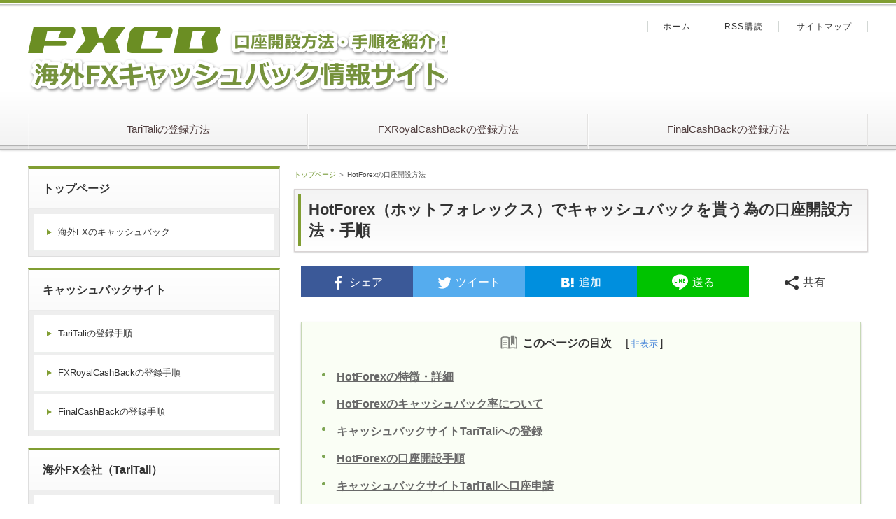

--- FILE ---
content_type: text/html
request_url: https://fx-cashback.com/hotforex.html
body_size: 7824
content:
<!DOCTYPE html>
<html lang="ja" dir="ltr">
<head>
<meta charset="Shift_JIS" />
<meta name="viewport" content="width=device-width, initial-scale=1" />
<meta http-equiv="X-UA-Compatible" content="IE=edge" />
<title>HotForexでキャッシュバックを貰う為の口座開設方法・手順｜海外FXナビ</title>
<meta name="keywords" content="海外FX,海外FXキャッシュバック,海外FX会社,FX会,社FX口座,HotForex" />
<meta name="description" content="今話題になっている取引量によって貰える海外FXのキャッシュバックを詳しく解説し、キャッシュバックを受ける手順を説明しています。このページではHotForex（ホットフォレックス）でキャッシュバックを貰う方法を解説しています。" />
<link rel="stylesheet" href="./styles.css" type="text/css" />
<link rel="stylesheet" href="./css/textstyles.css" type="text/css" />
<link rel="alternate" type="application/rss+xml" title="RSS" href="https://fx-cashback.com/rss.xml" />

<meta name="twitter:card" content="summary" />
<meta name="twitter:site" content="@fxcashbackcom" />
<meta property="og:url" content="https://fx-cashback.com/" />
<meta property="og:title" content="海外FXキャッシュバック口座開設方法NAVI" />
<meta property="og:description" content="今話題になっている海外FXのキャッシュバックを詳しく解説し、キャッシュバックを受ける手順を説明しています。" />
<meta property="og:image" content="https://fx-cashback.com/img/twittercard2.jpg" />

<script type="text/javascript" src="https://ajax.googleapis.com/ajax/libs/jquery/1.9.1/jquery.min.js"></script>
<script type="text/javascript">
jQuery(function() {
    var pagetop = $('#page_top');   
    pagetop.hide();
    $(window).scroll(function () {
        if ($(this).scrollTop() > 100) {  //100pxスクロールしたら表示
            pagetop.fadeIn();
        } else {
            pagetop.fadeOut();
        }
    });
    pagetop.click(function () {
        $('body,html').animate({
            scrollTop: 0
        }, 500); //0.5秒かけてトップへ移動
        return false;
    });
});
</script>
<link rel="shortcut icon" href="./favicon.ico" type="image/vnd.microsoft.icon" />
<link rel="apple-touch-icon" sizes="180x180" href="./apple-touch-icon-w180.png" />
</head>
<body>
<div id="wrapper">

<header>
<div id="top">
<div class="inner">
<h1>HotForexでキャッシュバックを貰う為の口座開設方法・手順</h1>
<h2 class="title"><span><a href="./"><img src="./img/logo.png" alt="HotForexでキャッシュバックを貰う為の口座開設方法・手順" /></a></span></h2>
</div>
<input type="checkbox" id="panel" value="" />
<label for="panel" id="topmenubtn">MENU</label>
<div id="topmenubox"><div id="topmenubox-inner">

<nav id="topmenu"><ul>
<li><a href="https://fx-cashback.com/taritali.html">TariTaliの登録方法</a></li>
<li><a href="https://fx-cashback.com/royalcashback.html">FXRoyalCashBackの登録方法</a></li>
<li><a href="https://fx-cashback.com/finalcashback.html">FinalCashBackの登録方法</a></li>

</ul></nav>
<div id="topsubmenu">
<span><a href="./">ホーム</a></span>
<span><a href="./rss.xml">RSS購読</a></span>
<span><a href="./sitemap.html">サイトマップ</a></span>
</div>
</div></div>
</div>
<div id="headerbox">
<div id="header"></div>
</div>
</header>
<div id="column2">
<div id="contents">
<div id="layoutbox">
<div id="main">
<div id="siteNavi"><a href="./">トップページ</a> ＞ HotForexの口座開設方法</div>

<article>

<h3><span>HotForex（ホットフォレックス）でキャッシュバックを貰う為の口座開設方法・手順</span></h3>

<div id="text1">

<noreturn>
<div class="ninja_onebutton">
<script type="text/javascript">
//<![CDATA[
(function(d){
if(typeof(window.NINJA_CO_JP_ONETAG_BUTTON_dbccd6b483ab54586741137c748d68ef)=='undefined'){
    document.write("<sc"+"ript type='text\/javascript' src='//omt.shinobi.jp\/b\/dbccd6b483ab54586741137c748d68ef'><\/sc"+"ript>");
}else{
    window.NINJA_CO_JP_ONETAG_BUTTON_dbccd6b483ab54586741137c748d68ef.ONETAGButton_Load();}
})(document);
//]]>
</script><span class="ninja_onebutton_hidden" style="display:none;"></span><span style="display:none;" class="ninja_onebutton_hidden"></span>
</div>
</noreturn>
<p>&nbsp;</p>
<div id="index_wrapper" class="fullwidth">
<div id="indexlist" class="idx_design4 green">
<div id="index_inner">
<div class="title">このページの目次</div><input type="checkbox" id="index_panel" value="" /><label for="index_panel" id="index_button"><span><span>CLOSE</span></span></label>
<ul><li><a href="#i1">HotForexの特徴・詳細</a></li>
<li><a href="#i2">HotForexのキャッシュバック率について</a></li>
<li><a href="#i3">キャッシュバックサイトTariTaliへの登録</a></li>
<li><a href="#i4">HotForexの口座開設手順</a></li>
<li><a href="#i5">キャッシュバックサイトTariTaliへ口座申請</a></li>
</ul></div>
</div>
</div>
<p>&nbsp;</p>
<h3 id="i1"><span>HotForexの特徴・詳細</span></h3>
<h4>キャッシュバック、レバレッジ、通貨ペア、手数料、ボーナスなど</h4>
<table class="dsc2item col4">
<tbody>
<tr>
<th style="width: 23%">キャッシュバック金額</th>
<th>レバレッジ</th>
<th>通貨ペア数</th>
<th>手数料</th>
<th>ボーナス</th>
<th style="width: 17%">日本語サポート</th>
</tr>
<tr>
<td style="width: 20%; text-align: center">0.68pips</td>
<td style="text-align: center">1000倍</td>
<td style="text-align: center">50通貨ペア</td>
<td style="text-align: center">無料</td>
<td style="text-align: center">あり</td>
<td style="text-align: center">あり</td>
</tr>
</tbody>
</table>
<p><span class="lbg" style="font-size: 12px">キャッシュバック額は1ロット（10万通貨）の取引を行なった場合の金額です。<br />100%スーパーチャージボーナス口座の場合はキャッシュバック額が0.51pipsになります。</span><br /><span class="lbg" style="font-size: 12px">ZERO口座のみ手数料が1ロット8ドル～12ドル必要です。</span></p>
<p>&nbsp;</p>
<h4>約定方式・スピード、最小・平均スプレッド、ゼロカット、ロスカット</h4>
<table class="dsc2item col4">
<tbody>
<tr>
<th>約定方式</th>
<th>約定スピード</th>
<th style="width: 19%">最小スプレッド</th>
<th>平均スプレッド</th>
<th>ゼロカット</th>
<th>ロスカット水準</th>
</tr>
<tr>
<td style="text-align: center">STP方式</td>
<td style="text-align: center">平均0.355秒</td>
<td style="width: 19%; text-align: center">1.0Pips</td>
<td style="text-align: center">1.7Pips</td>
<td style="text-align: center">あり</td>
<td style="text-align: center">証拠金の20%</td>
</tr>
</tbody>
</table>
<p><span class="lbg" style="font-size: 12px">ZERO口座のスプレッド最小は0.2Pips、平均は0.0Pipsとなります。（手数料は別）<br />ロスカット水準はマイクロ口座のみ10%となります。<br /></span></p>
<p>&nbsp;</p>
<h4>最小・最大取引ロット、最大ポジション数、最低入金額、入出金方法</h4>
<table class="dsc2item col4">
<tbody>
<tr>
<th>最小取引ロット</th>
<th>最大取引ロット</th>
<th style="width: 19%">最大ポジション数</th>
<th>最低入金額</th>
<th style="width: 15%">入金方法</th>
<th style="width: 15%">出金方法</th>
</tr>
<tr>
<td style="text-align: center">0.01ロット</td>
<td style="text-align: center">60ロット</td>
<td style="text-align: center">150～500</td>
<td style="text-align: center">5～500ドル</td>
<td style="text-align: center">3種類</td>
<td style="text-align: center">3種類</td>
</tr>
</tbody>
</table>
<p><span class="lbg" style="font-size: 12px">0.01ロットは1000通貨になります。<br />マイクロ口座のみ最大取引ロットは5ロットになります。<br />最大ポジション数はマイクロ口座が150、ゼロスプレッド口座が500、それ以外の口座が300ポジションとなります。</span><br /><span class="lbg" style="font-size: 12px">最低入金額はマイクロ口座が5ドル～、ZERO口座とCOPY口座が100ドル～、プレミアム口座 とAUTO口座が500ドル～です。<br />入出金方法は日本から利用できる種類の数です。</span></p>
<p>&nbsp;</p>
<p>&nbsp;</p>
<h3 id="i2"><span>HotForexのキャッシュバック率について</span></h3>
<p>HotForexを使用してキャッシュバックを貰う方法を説明していきますが、まずは幾らキャッシュバックされるのかをお話しします。</p>
<p>&nbsp;</p>
<p>HotForexはキャッシュバックサイトの<span style="font-size: 26px"><span class="mky_red">TariTali経由</span></span>で口座開設し、<span class="mky_yellow">１ロット（１０万通貨）の取引を行なう度に0.68pips（およそ６８０円）</span>が受け取れます。（プレミアム・マイクロ口座の場合）</p>
<p>&nbsp;</p>
<p>&nbsp;</p>
<h3 id="i3"><span>キャッシュバックサイトTariTaliへの登録</span></h3>
<p>HotForexの口座を開設する前に<span class="mky_yellow">キャッシュバックサイトTariTali</span>へ新規登録を行ないます。</p>
<p>&nbsp;</p>
<p><span class="mky_red">既にTariTaliへの登録が終わっている方</span>は飛ばして下さい。</p>
<p>&nbsp;</p>
<p>TariTaliへのユーザー登録および口座の申請方法は下記ページで説明していますのでこちらのページから登録を行なって下さい。</p>
<p>&nbsp;</p>
<div class="btn03 orange btn-exlg btn-rounded"><a href="https://fx-cashback.com/taritali.html" rel="noopener" target="_blank">TariTali登録方法ページ</a></div>
<p>&nbsp;</p>
<p>TariTaliのユーザー登録が終わったらHotForexの口座を開設していきます。</p>
<p>&nbsp;</p>
<p>&nbsp;</p>
<h3 id="i4"><span>HotForexの口座開設手順</span></h3>
<p>それでは、HotForexを使ってキャッシュバックを受け取る為の口座開設手順を説明していきたいと思います。</p>
<p>&nbsp;</p>
<p>難しい事はありませんので一つずつゆっくり進めて下さいね。</p>
<p>&nbsp;</p>
<h4>HotForexの口座開設手順①</h4>
<p>初めに下記のリンクを開いて下さい。</p>
<p>&nbsp;</p>
<div class="btn03 pink btn-exlg btn-rounded"><a href="https://taritali.com/client/click.php?id=5480&r=https://taritali.com/hotforex" rel="noopener" target="_blank">HotForex口座開設ページ</a></div>
<p>&nbsp;</p>
<p>開くと、TariTaliのHotForex口座開設ページになりますのでそのページ内にある<span class="mky_yellow">新規口座開設</span>を開いて下さい。</p>
<div class="rnd1 rbox1 shadow1"><p class="txt-img" style="text-align: center"><img src="./img/taritali hotforex.png" class="image-center" alt="TariTali-HotForex開設ページ" /></p></div>
<p>&nbsp;</p>
<p>&nbsp;</p>
<h4>HotForexの口座開設手順②</h4>
<p>TariTaliの新規口座開設を開くとHotForexのホームページへ飛びますので画面上部にある<span style="font-size: 18px"><span class="mky_yellow">ライブ口座開設</span></span>を開いて下さい（下記画像の赤矢印）</p>
<div class="rnd1 rbox1 shadow1"><p class="txt-img" style="text-align: center"><img src="./img/hotforex.png" class="image-center" alt="HotForexトップページ" /></p></div>
<p>&nbsp;</p>
<p>ライブ口座開設を開くと<span class="mky_gray">個人情報の入力画面</span>になりますので個人情報を入力していきます。</p>
<div class="rnd1 rbox1 shadow1"><p class="txt-img" style="text-align: center"><img src="./img/hotforex①.png" class="image-center" alt="HotForex登録①" /></p></div>
<div class="rnd1 rbox1 shadow1"><p class="txt-img" style="text-align: center"><img src="./img/hotforex②.png" class="image-center" alt="HotForex登録②" /></p></div>
<div class="nmlbox">
<h5>口座通貨ベース</h5>
<p><span class="mky_yellow">USDとEURから選択</span>します。（HotForexでは円建て口座はありません）</p>
<p>&nbsp;</p>
<h5>顧客タイプ</h5>
<p>個人であれば<span class="mky_yellow">個人</span>を選択します。</p>
<p>&nbsp;</p>
<h5>居住国</h5>
<p>日本にお住まいであれば<span class="mky_yellow">Japan</span>を選択します。</p>
<p>&nbsp;</p>
<h5>敬称</h5>
<p><span class="mky_blue">男性であればミスター</span>、<span class="mky_pink">独身女性であればミス</span>、<span class="mky_red">既婚女性であればミセス</span>をそれぞれ選択します。</p>
<p>&nbsp;</p>
<h5>Full First Name</h5>
<p>ファーストネーム（下の名前）を<span class="mky_orange">ローマ字で入力</span>します。</p>
<p>&nbsp;</p>
<h5>Full Last Name</h5>
<p>ラストネーム（名字）を<span class="mky_orange">ローマ字で入力</span>します。</p>
<p>&nbsp;</p>
<h5>Eメールアドレス</h5>
<p>お使いのメールアドレスを入力します。</p>
<p>&nbsp;</p>
<h5>生年月日</h5>
<p>ご自身の生年月日をプルダウンから選択します。</p>
<p>&nbsp;</p>
<h5>電話番号</h5>
<p>日本に住んでいる場合は【+81】の後に電話番号を入力しますが、<span class="mky_red">先頭の0は入力しません。</span><br />例）090-××××-××××の場合は【+81 90××××××××】となります。</p>
<p>&nbsp;</p>
<h5>Eメール購読オプション</h5>
<p>HotForexからの案内メールなどを受け取りたい方はチェックを入れて下さい。</p>
<p>&nbsp;</p>
<h5>利用規約条件</h5>
<p>HotForexの利用規約に同意する場合はチェックを入れて下さい。<span class="mky_orange">（チェックしないと登録出来ません）</span></p>
<p>&nbsp;</p>
<h5>セキュリティ質問</h5>
<p>足し算などの簡単な質問があるので回答を入力します。</p>
<p>&nbsp;</p>
<p class="border1">&nbsp;</p>
<p>&nbsp;</p>
<p>全て入力が終わったら右下の<span class="mky_blue">登録</span>を押します。</p>
</div>
<p>&nbsp;</p>
<p>&nbsp;</p>
<h4>HotForexの口座開設手順③</h4>
<p>登録作業が終わると、登録したメールアドレスへHotForexから確認のメールが届きますのでメール内にある<span class="mky_yellow">Activate Now</span>ボタンを押します。（下記画像青矢印部分）</p>
<div class="rnd1 rbox1 shadow1"><p class="txt-img" style="text-align: center"><img src="./img/hotforexメール.png" class="image-center" alt="HotForexメール" /></p></div>
<p>Activate Nowを押すとHotForexのマイページへページが切り替わり、同時に<span class="mky_yellow">HotForexのIDとパスワードが登録したメールアドレスへ送られます</span>ので大事に保管して下さい。</p>
<p>&nbsp;</p>
<p>&nbsp;</p>
<h4>HotForexの口座開設手順④</h4>
<p>他の海外FX会社の口座開設だと後は本人確認書類を提出して完了！となりますが何か足りませんよね？</p>
<p>&nbsp;</p>
<p>そうです。<span class="mky_gray">個人情報（住所）をまだ入力していません。</span></p>
<p>&nbsp;</p>
<p>これからその部分を説明していきます。</p>
<p>&nbsp;</p>
<p>現在はHotForexのマイページが開いている状態だと思いますが、下記画像の赤矢印部分にある<span class="mky_yellow">clickhere</span>を開きます。</p>
<div class="rnd1 rbox1 shadow1"><p class="txt-img" style="text-align: center"><img src="./img/hotforexマイページ.png" class="image-center" alt="HotForexマイページ" /></p></div>
<p>click hereを開くと住所の入力項目と投資に関する質問があるので一つずつ説明します。</p>
<div class="rnd1 rbox1 shadow1"><p class="txt-img" style="text-align: center"><img src="./img/hotforex④.png" class="image-center" alt="HotForex④" /></p></div>
<div class="rnd1 rbox1 shadow1"><p class="txt-img" style="text-align: center"><img src="./img/hotforex⑤.png" class="image-center" alt="HotForex⑤" /></p></div>
<div class="rnd1 rbox1 shadow1"><p class="txt-img" style="text-align: center"><img src="./img/hotforex⑥.png" class="image-center" alt="HotForex⑥" /></p></div>
<div class="rnd1 rbox1 shadow1"><p class="txt-img" style="text-align: center"><img src="./img/hotforex⑦.png" class="image-center" alt="HotForex⑦" /></p></div>
<div class="rnd1 rbox1 shadow1"><p class="txt-img" style="text-align: center"><img src="./img/hotforex⑧.png" class="image-center" alt="HotForex⑧" /></p></div>
<div class="nmlbox">
<p><span class="mky_red">第一段階の情報</span>部分は既に登録した情報が入っているのでそのままでOKです。</p>
<p>&nbsp;</p>
<h5>出生国:</h5>
<p><span class="mky_yellow">Japan</span>を選択します。</p>
<p>&nbsp;</p>
<h5>住所</h5>
<p>住所を<span class="mky_yellow">ローマ字</span>で入力します。<br /><span style="font-size: 18px"><strong><a href="https://green.adam.ne.jp/roomazi/zyuusyo.html" target="_blank" rel="nofollow noopener">こちらのサイト</a></strong></span>でローマ字変換出来るのでローマ字表記が分からない方は利用してみて下さい。</p>
<p>&nbsp;</p>
<h5>口座開設目的・純資産価値・推定年間所得・今後12か月以内に当社と取引される予定のドル金額</h5>
<p>この項目は投資に関する質問になりますのでご自身に合った答えをプルダウンから選択して下さい。</p>
<p>&nbsp;</p>
<h5>教育</h5>
<p>最終学歴を選択します。</p>
<p>&nbsp;</p>
<h5>雇用状況</h5>
<p>現在のお仕事を選択します。</p>
<p>&nbsp;</p>
<h5>資金源</h5>
<p>恐らく投資に使うお金の資金源という意味合いだと思います。</p>
<p>&nbsp;</p>
<h5>Does your current or past profession require you to undertaketransactionsinthe financial markets?</h5>
<p><span class="mky_blue">過去に金融関係のお仕事をされた事がありますか？</span>という質問です。</p>
<p>&nbsp;</p>
<h5>Have you ever been employed in the financial sector for more than oneyearina professional position?</h5>
<p><span class="mky_blue">１年以内に金融関係のお仕事をされましたか？</span>という質問です。</p>
<p>&nbsp;</p>
<h5>CFDs (Forex, Metals, Commodities)</h5>
<p><span class="mky_blue">CFDやFX、金などの知識や経験はありますか？</span>という質問です。<br /><span class="mky_yellow">はい</span>を選択すると２つ質問が現れます。<br />１つめが取引頻度、２つ目がその平均取引量に関しての質問です。</p>
<p>&nbsp;</p>
<h5>Other Derivative Products (Swaps, Futures, Options)</h5>
<p><span class="mky_blue">その他の金融商品（先物やオプション）の知識や経験はありますか？</span>という質問です。<br />１つめが取引頻度、２つ目がその平均取引量に関しての質問です。</p>
<p>&nbsp;</p>
<h5>証券（株式または債券）</h5>
<p><span class="mky_blue">株や債券の知識や経験はありますか？</span>という質問です。<br />１つめが取引頻度、２つ目がその平均取引量に関しての質問です。</p>
<p>&nbsp;</p>
<h5>I have attented a seminar or course on CFDs or Forex.</h5>
<p><span class="mky_blue">過去にCFDやFXのセミナーなどに参加した事はありますか？</span>という質問です。</p>
<p>&nbsp;</p>
<h5>申告</h5>
<p>殆どの方は全て<span class="mky_yellow">いいえ</span>になると思いますがご自身にあった回答を選択して下さい。</p>
<p>&nbsp;</p>
<p class="border1">&nbsp;</p>
<p>&nbsp;</p>
<p>最後に確認のチェックボックスにチェックが入っている事を確認して<span class="mky_blue">終了</span>ボタンを押します。</p>
</div>
<p>&nbsp;</p>
<p>&nbsp;</p>
<h4>HotForexの口座開設手順⑤（本人確認書類提出）</h4>
<p>手順④最後の終了ボタンを押すと本人確認書類提出のページになります。</p>
<div class="rnd1 rbox1 shadow1"><p class="txt-img" style="text-align: center"><img src="./img/hotforex本人確認①.png" class="image-center" alt="HotForex本人確認①" /></p></div>
<div class="rnd1 rbox1 shadow1"><p class="txt-img" style="text-align: center"><img src="./img/hotforex本人確認②.png" class="image-center" alt="HotForex本人確認②" /></p></div>
<p>このページから本人確認書類をアップロードします。</p>
<p>&nbsp;</p>
<p>※本人確認書類提出のページになっていない場合は、マイページ上部にある<span class="mky_yellow">マイアカウント</span>という部分にカーソルを合わせると<span class="mky_orange">書類アップロード</span>という項目があるので、そちらを開くと同じ画面になります。</p>
<div class="rnd1 rbox1 shadow1"><p class="txt-img" style="text-align: center"><img src="./img/hotforexマイアカウント.png" class="image-center" alt="HotForexまいアカウント" /></p></div>
<p>&nbsp;</p>
<h5>必要な本人確認書類</h5>
<table class="dsc2item col2">
<tbody>
<tr>
<th style="color: #FFFFFF; background-color: #02B2EE">身分証明書</th>
<th style="color: #FFFFFF; background-color: #02B2EE">住所証明書</th>
</tr>
<tr>
<td style="text-align: center">運転免許証・パスポート・マイナンバーカードなど</td>
<td style="text-align: center">銀行・公共料金・クレジットカード明細書など</td>
</tr>
</tbody>
</table>
<p>&nbsp;</p>
<p>必要な書類の準備が整ったら<span class="mky_yellow">ファイルを選択</span>を押しファイルを選び終わったら<span class="mky_red">アップロード</span>ボタンを押せば終了です。</p>
<p>&nbsp;</p>
<p>無事に本人確認書類が受理されたらHotForexから連絡があると思います。</p>
<p>&nbsp;</p>
<p>書類に不備があった場合も恐らく連絡があると思うので指示に従って再度アップロードして下さい。</p>
<p>&nbsp;</p>
<div class="attention">
<p>身分証明書に免許証・マイナンバーカードを使用される場合は<span class="mky_red">裏面の提出も必要</span>になります。</p>
</div>
<p>&nbsp;</p>
<p>ここまで終われば後は入金を行ない次第リアルトレードを開始出来ます。</p>
<p>&nbsp;</p>
<p>しかし、<span class="mky_red">キャッシュバックを受ける為にはまだやらないといけない事がある</span>ので次の項目で説明します。</p>
<p>&nbsp;</p>
<p>&nbsp;</p>
<h3 id="i5"><span>キャッシュバックサイトTariTaliへ口座申請</span></h3>
<p>HotForexの口座開設が完了したらTariTaliに口座申請を行ない、<span class="mky_blue">「HotForexの口座開設終わったよ！」</span>と知らせなければ、キャッシュバックは貰えません。</p>
<p>&nbsp;</p>
<p>TariTaliへの口座申請方法は下記ページで説明していますのでこちらをご覧下さい。</p>
<p>&nbsp;</p>
<div class="btn03 orange btn-exlg btn-rounded"><a href="https://fx-cashback.com/taritali.html#i4" rel="noopener" target="_blank">TariTali口座申請方法ページ</a></div>
<p>&nbsp;</p>
<p class="border1">&nbsp;</p>
<p>&nbsp;</p>
<p>以上でHotForexの口座開設、TariTaliへの登録方法の説明を終わります。</p>
<p>&nbsp;</p>
<p>最後までご覧頂きありがとうございました。</p>

</div>
</article>


</div>

<div id="menu">


<nav>
<div class="menuitem">
<h4>トップページ</h4>
<div class="menubox menulist"><ul id="menu1">
<li><a href="https://fx-cashback.com/">海外FXのキャッシュバック</a></li>
</ul></div>
</div>
<div class="menuitem">
<h4>キャッシュバックサイト</h4>
<div class="menubox menulist"><ul id="menu2">
<li><a href="./taritali.html">TariTaliの登録手順</a></li>
<li><a href="./royalcashback.html">FXRoyalCashBackの登録手順</a></li>
<li><a href="./finalcashback.html">FinalCashBackの登録手順</a></li>
</ul></div>
</div>
<div class="menuitem">
<h4>海外FX会社（TariTali）</h4>
<div class="menubox menulist"><ul id="menu3">
<li><a href="./xm-trading.html">XMTradingの口座開設手順</a></li>
<li><a href="./fxpro.html">FxProの口座開設方法</a></li>
<li><a href="./hotforex.html">HotForexの口座開設方法</a></li>
<li><a href="./tradeview-forex.html">Tradeview Forex口座開設方法</a></li>
<li><a href="./axiory.html">AXIORYの口座開設方法</a></li>
<li><a href="./myfxmarkets.html">MyFXMarketsの口座開設方法</a></li>
<li><a href="./traderstrust.html">TradersTrustの口座開設方法</a></li>
<li><a href="./bigboss.html">BigBossの口座開設方法</a></li>
</ul></div>
</div>
<div class="menuitem">
<h4>海外FX会社（FXRoyalCashBack）</h4>
<div class="menubox menulist"><ul id="menu4">
<li><a href="./landfx.html">LandFXの口座開設方法</a></li>
<li><a href="./titanfx.html">TitanFXの口座開設方法</a></li>
<li><a href="./ifcmarkets.html">iFCMarketsの口座開設方法</a></li>
</ul></div>
</div>
<div class="menuitem">
<h4>海外FX会社（FinalCashBack）</h4>
<div class="menubox menulist"><ul id="menu5">
<li><a href="./is6com.html">IS6FXの口座開設方法</a></li>
<li><a href="./fxdd.html">FXDDの口座開設方法</a></li>
<li><a href="./miltonmarkets.html">MiltonMarketsの口座開設方法</a></li>
<li><a href="./instaforex.html">InstaForexの口座開設方法</a></li>
<li><a href="./fbsmarkets.html">FBSMarketsの口座開設方法</a></li>
</ul></div>
</div>

</nav>
<div class="title">海外FX会社（業者）</div>
<div class="menubox"><div id="space3" style="text-align:center"><div class="title">XM Trading</div>
<a href="https://clicks.pipaffiliates.com/c?m=7814&c=375878" target='_blank'><img src="./img/xm.jpg" width="300" height="250" /></a><br />
<br />
<div class="title">LandFX</div>
<a href="https://www.land-fx.com/trading/special_promotion?language=ja_JP&code=6634" target='_blank'><img src="./img/landfx.jpg" width="300" height="250" /></a><br />
<br />
<div class="title">TitanFX</div>
<a href="https://partners.titanfx.com/registration/ref?cp=KA7KCER1B3294" rel="noopener" target="_blank"><img src="./img/titanfx.jpg" width="300" height="250" /></a><br />
</div></div>
<div class="title">海外FXキャッシュバックサイト</div>
<div class="menubox"><div id="space4" style="text-align:center"><div class="title">TariTali</div>
<a href='https://taritali.com/client/click.php?id=5480' target='_blank'><img src='https://taritali.com/client/images/300250.gif' alt="海外FXキャッシュバック口座開設ならTariTali（タリタリ）"></a><br />
<br />
<div class="title">FinalCashBack</div>
<a href="http://finalcashback.net/link.php?i=509a2810ee8a6&m=5c28a010a70e0&guid=ON" rel="noopener" target="_blank"><img src="https://finalcashback.net/file/5ec6fdd1d9cd4688be6ebe43b6640bdf.jpg" border="0" /></a><br />
<br />
<div class="title">FXRoyalCashBack</div>
<a href="https://fxroyalcashback.com/affiliate/link.php?id=N0000725&adwares=A0000015" rel="noopener" target="_blank"><img src="https://fxroyalcashback.com/affiliate/file/image/201308/89fe5b0b295c62b804130713dc0bc980.jpg" border="0"></a><br />
</div></div>
<div class="title">ブログランキング</div>
<div class="menubox"><div id="space5" style="text-align:center"><a href="https://blogranking.fc2.com/in.php?id=1040429" rel="noopener" target="_blank"><img src="https://static.fc2.com/blogranking/ranking_banner/d_03.gif" alt="FC2ブログランキング" /></a>
</div></div>

</div>

</div>
</div>
</div>

<footer id="footer">

<div class="inner">

<span><a href="./sitemap.html">サイトマップ</a></span>

<small>Copyright &copy; 2023 海外FXキャッシュバック口座開設方法NAVIAll Rights Reserved.</small>
</div>

<link rel="stylesheet" href="https://use.fontawesome.com/releases/v5.6.4/css/all.css">
<div id="page_top"><a href=""></a></div>

</footer>

</div>
</body>
</html>

--- FILE ---
content_type: text/css
request_url: https://fx-cashback.com/css/textstyles.css
body_size: 1688
content:
@charset "shift_jis";

.txt-border {
background-image: url(../img/dott.gif);
background-repeat: repeat;
background-position: left top;
font-size: 13px;
line-height: 30px;
margin: 10px;
padding: 0 !important;
border:none !important;
box-shadow: none !important;
}
.txt-border p {
font-size: 13px;
line-height: 30px;
}
.txt-line  {
border: 2px solid #CCCCCC;
}
.txt-yellowback {
background-color: #FFF9DF;
border: 2px solid #CC0000;
}
.txt-grayback {
background-color: #e6e6e6;
border: 3px solid #f6f6f6;
}
.txt-grayback .body {
background-color: #fbfbfb;
}
.txt-colorback {
background-color: #ffe591;
border: 3px solid #fff8e1;
}
.txt-colorback .body {
background-color: #fffcf2;
}
.txt-frame {
background-image: url(../img/frame_l.gif);
background-repeat: repeat-y;
background-position: left top;
}
.txt-frame .top {
background-image: url(../img/frame_t.gif);
background-repeat: no-repeat;
background-position: left top;
height: 7px;
overflow: hidden;
}
.txt-frame .top_inner {
background-image: url(../img/frame_tr.gif);
background-repeat: no-repeat;
background-position: right top;
height: 7px;
}
.txt-frame .body {
background-image: url(../img/frame_r.gif);
background-repeat: repeat-y;
background-position: right top;
padding: 20px 25px;
*zoom: 1;
}
.txt-frame .bottom {
background-image: url(../img/frame_b.gif);
background-repeat: no-repeat;
background-position: left top;
height: 7px;
overflow: hidden;
}
.txt-frame .bottom span{
background-image: url(../img/frame_br.gif);
background-repeat: no-repeat;
background-position: right top;
display: block;
height: 7px;
}
.txt-colorframe {
background-image: url(../img/colorframe_l.gif);
background-repeat: repeat-y;
background-position: left top;
}
.txt-colorframe .top {
background-image: url(../img/colorframe_t.gif);
background-repeat: no-repeat;
background-position: left top;
height: 7px;
overflow: hidden;
}
.txt-colorframe .top_inner {
background-image: url(../img/colorframe_tr.gif);
background-repeat: no-repeat;
background-position: right top;
height: 7px;
}
.txt-colorframe .body {
background-image: url(../img/colorframe_r.gif);
background-repeat: repeat-y;
background-position: right top;
padding: 20px 25px;
*zoom: 1;
}
.txt-colorframe .bottom {
background-image: url(../img/colorframe_b.gif);
background-repeat: no-repeat;
background-position: left top;
height: 7px;
overflow: hidden;
}
.txt-colorframe .bottom span{
background-image: url(../img/colorframe_br.gif);
background-repeat: no-repeat;
background-position: right top;
display: block;
height: 7px;
}
.txt-rndbox {
background-image: url(../img/round_l.gif);
background-repeat: repeat-y;
background-position: left top;
border:none !important;
box-shadow: none !important;
}
.txt-rndbox .top {
background-image: url(../img/round_t.gif);
background-repeat: no-repeat;
background-position: left top;
height: 15px;
overflow: hidden;
}
.txt-rndbox .top_inner {
background-image: url(../img/round_tr.gif);
background-repeat: no-repeat;
background-position: right top;
height: 15px;
}
.txt-rndbox .body {
background-image: url(../img/round_r.gif);
background-repeat: repeat-y;
background-position: right top;
padding: 10px 25px;
*zoom: 1;
}
.txt-rndbox .bottom {
background-image: url(../img/round_b.gif);
background-repeat: no-repeat;
background-position: left top;
height: 15px;
overflow: hidden;
}
.txt-rndbox .bottom span{
background-image: url(../img/round_br.gif);
background-repeat: no-repeat;
background-position: right top;
display: block;
height: 15px;
}
#main .txt-decbox1 .top_box h2,
#main .txt-decbox1 .top_box h3,
#main .txt-decbox1 .top_box h2 span,
#main .txt-decbox1 .top_box h3 span,
#main .txt-decbox2 .top_box h2,
#main .txt-decbox2 .top_box h3,
#main .txt-decbox2 .top_box h2 span,
#main .txt-decbox2 .top_box h3 span{
margin:0 !important;
background-image: none;
padding:0;
border:none;
background-color:transparent;
text-align:center;
font-size:20px;
line-height:1.3;
box-shadow:none !important;
}
#main .txt-decbox1 .top_box h2:before,
#main .txt-decbox1 .top_box h3:before,
#main .txt-decbox2 .top_box h2:before,
#main .txt-decbox2 .top_box h3:before,
#main .txt-decbox1 .top_box h2:after,
#main .txt-decbox1 .top_box h3:after,
#main .txt-decbox2 .top_box h2:after,
#main .txt-decbox2 .top_box h3:after,
#main .txt-decbox1 .top_box h2 span:before,
#main .txt-decbox1 .top_box h3 span:before,
#main .txt-decbox2 .top_box h2 span:before,
#main .txt-decbox2 .top_box h3 span:before,
#main .txt-decbox1 .top_box h2 span:after,
#main .txt-decbox1 .top_box h3 span:after,
#main .txt-decbox2 .top_box h2 span:after,
#main .txt-decbox2 .top_box h3 span:after
{
background:none;
border:none;
bottom: 0;
left: 0;
right: 0;
top: 0;
content:"";
position: static !important;
z-index: -1;
line-height:0;
display:none;
background-color: #fffbee;
}
#text1.txt-decbox1, #text2.txt-decbox1, #text3.txt-decbox1, #text4.txt-decbox1, #text5.txt-decbox1, #text6.txt-decbox1, #text7.txt-decbox1, #text8.txt-decbox1, #text9.txt-decbox1, #text10.txt-decbox1 {
background-color: #fffbee;
}

.txt-decbox1 {
background-color: #fffbee;
background-image: url(../img/decbox_l.gif);
background-repeat: repeat-y;
background-position: left top;
}
.txt-decbox1 .top {
background-image: url(../img/decbox_t.gif);
background-repeat: no-repeat;
background-position: left top;
height:auto;
padding:0;
}
.txt-decbox1 .top_inner {
background-image: url(../img/decbox_r.gif);
background-repeat: repeat-y;
background-position: right top;
}
.txt-decbox1 .top_inner .top_box {
background-image: url(../img/decbox_tr.gif);
background-repeat: no-repeat;
background-position: right top;
text-align: center;
margin:0;
min-height:36px;
}
#main .txt-decbox1 .top_box h2,
#main .txt-decbox1 .top_box h3
{
display:block;
line-height:120%;
padding: 30px 60px 10px;
}
.txt-decbox1 .body{
background-image: url(../img/decbox_r.gif);
background-repeat: repeat-y;
background-position: right top;
padding: 10px 30px 0;
width:auto;
*zoom: 1;
}
.txt-decbox1 .bottom {
background-image: url(../img/decbox_b.gif);
background-repeat: no-repeat;
background-position: left top;
height: 50px;
padding:0;
}
.txt-decbox1 .bottom span{
background-image: url(../img/decbox_br.gif);
background-repeat: no-repeat;
background-position: right top;
display: block;
height: 50px;
margin:0;
}
.txt-decbox2 {
background-image: url(../img/decbox2_r.gif);
background-position: right bottom;
background-repeat: repeat-y;
}
.txt-decbox2 .top {
background-image: url(../img/decbox2_tr.gif);
background-repeat: no-repeat;
background-position: right top;
padding: 16px 16px 0 0;
height:auto;
}
.txt-decbox2 .top_inner {
background-image: url(../img/decbox2_l.gif);
background-position: left top;
background-repeat: repeat-y;
}
.txt-decbox2 .top_inner .top_box {
background-image: url(../img/decbox2_t.gif);
background-position: left top;
background-repeat: no-repeat;
padding-left: 16px;
position: relative;
top: -16px;
}
.txt-decbox2 .top_inner .top_box2 {
background-image: url(../img/decbox2_t2.gif);
background-position: center top;
background-repeat: no-repeat;
display: block;
text-align: center;
min-height:30px;
}
#main .txt-decbox2 .top_box h2 span,
#main .txt-decbox2 .top_box h3 span
{
padding: 50px 14px 0;
}
.txt-decbox2 .body{
background-image: url(../img/decbox2_l.gif);
background-position: left bottom;
background-repeat: repeat-y;
margin-bottom: -20px;
margin-right: 16px;
overflow: hidden;
padding: 0 14px 0 30px;
position: relative;
*zoom: 1;
}
.txt-decbox2 .bottom {
background-image: url(../img/decbox2_br.gif);
background-position: right top;
background-repeat: no-repeat;
height: 60px;
}
.txt-decbox2 .bottom span{
background-image: url(../img/decbox2_b.gif);
background-position: left top;
background-repeat: no-repeat;
display: block;
height: 60px;
}
#main .txt-grayback, #main .txt-colorback, #main .txt-line, #main .txt-frame,#main .txt-colorframe ,#main .txt-rndbox {
margin-top: 10px;
margin-bottom: 10px;
}
#main .txt-grayback, #main .txt-colorback {
padding: 1px;
}
#main .txt-grayback .body, #main .txt-colorback .body{
padding: 20px;
*zoom: 1;
}
#main .txt-frame, #main .txt-colorframe {
padding: 0;
}
#main .txt-rndbox, #main .txt-decbox1, #main .txt-decbox2{
padding: 0;
}

.txt-decbox1 .body:after, .txt-decbox2 .body:after{height:0; visibility: hidden; content: ".";   display: block; clear: both;}

#main .txt-decbox1 .top h2 span,
#main .txt-decbox1 .top h3 span {
color: #6aac22;
}
#main .txt-decbox2 .top h2 span,
#main .txt-decbox2 .top h3 span {
color: #6aac22;
}
.hd{
color: #333;
text-decoration:none;
}
body,footer,#footer,#footer > div{font-family: "メイリオ","Meiryo","ヒラギノ角ゴ Pro W3", "Hiragino Kaku Gothic Pro","ＭＳ Ｐゴシック", "MS P Gothic","Osaka", Verdana,Arial, Helvetica, sans-serif;font-weight:normal;}
h1,h2,h3,h4,h5,h6,.title,dt,h3 > span,h4 > span,h5 > span,h6 > span,.title > span,div[id$="menu"] h4,div[id$="menu"] .title,#indexlist .title{font-family: "メイリオ","Meiryo","ヒラギノ角ゴ Pro W3", "Hiragino Kaku Gothic Pro","ＭＳ Ｐゴシック", "MS P Gothic","Osaka", Verdana,Arial, Helvetica, sans-serif !important;font-weight:bold;}
#entrylist h4,#entrylist h4::before{font-family: "メイリオ","Meiryo","ヒラギノ角ゴ Pro W3", "Hiragino Kaku Gothic Pro","ＭＳ Ｐゴシック", "MS P Gothic","Osaka", Verdana,Arial, Helvetica, sans-serif;font-weight:normal;}
.rank1,.rank2,.rank3,.rank4,.rank5,.rank6,.rank7,.rank8,.rank9,.rank10,.point,.point1,.point2,.point3,.point4,.point5,.point6,.point7,.point8,.point9,.point10{font-family: "メイリオ","Meiryo","ヒラギノ角ゴ Pro W3", "Hiragino Kaku Gothic Pro","ＭＳ Ｐゴシック", "MS P Gothic","Osaka", Verdana,Arial, Helvetica, sans-serif !important;font-weight:bold;}
#text1,#text2,#text3,#text4,#text5,#text6,#text7,#text8,#text9,#text10,#space1,#space2{font-family: "メイリオ","Meiryo","ヒラギノ角ゴ Pro W3", "Hiragino Kaku Gothic Pro","ＭＳ Ｐゴシック", "MS P Gothic","Osaka", Verdana,Arial, Helvetica, sans-serif;font-weight:normal;}


--- FILE ---
content_type: application/javascript
request_url: https://x9.shinobi.jp/track?cid=453134534&ref=&jsref=https%3A%2F%2Ffx-cashback.com%2Fhotforex.html&time=1769779123159&x9uid=3e09f552-b9b1-4548-a24c-a60ba5315254&imuid=null&picked=%7B%22453134534-109%22%3A%7B%22language%22%3A%22en-US%40posix%22%2C%22session_id%22%3A%22f229bcdb-7b33-47d6-bd7a-2df5fcec7eae%22%7D%7D&callback=__chikayo__.callback.C_1769779123146_1080&uid=78f1bfc3-6f90-417d-8706-f4638a7f8873
body_size: 27
content:
__chikayo__.callback.C_1769779123146_1080('78f1bfc3-6f90-417d-8706-f4638a7f8873');